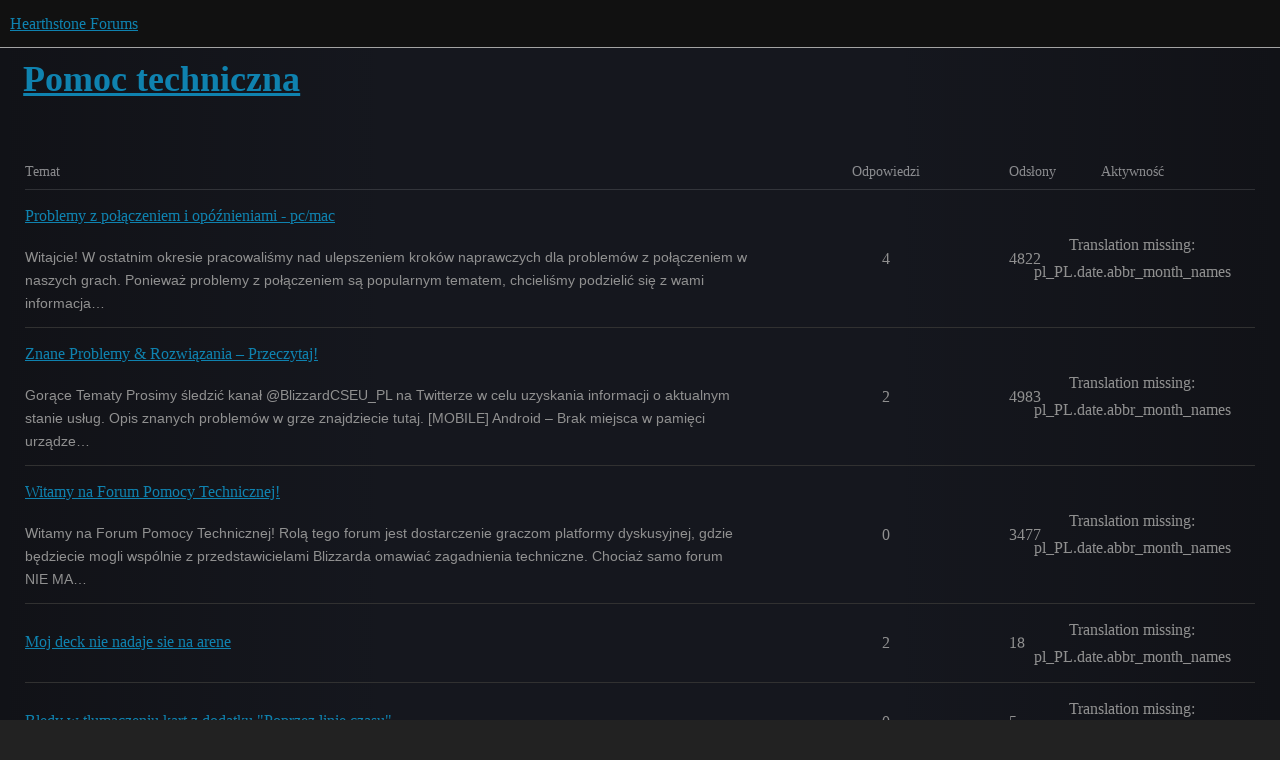

--- FILE ---
content_type: text/html; charset=utf-8
request_url: https://eu.forums.blizzard.com/pl/hearthstone/c/pomoc-techniczna/6
body_size: 6416
content:
<!DOCTYPE html>
<html lang="pl-PL">
  <head>
    <meta charset="utf-8">
    <title>Najnowsze tematy w Pomoc techniczna - Hearthstone Forums</title>
    <meta name="description" content="Zgłaszanie problemów technicznych, w tym z instalacją i aktualizowaniem Hearthstone, łączeniem się z grą oraz samoistnym wyłączaniem się gry.">
    <meta name="generator" content="Discourse 3.5.3 - https://github.com/discourse/discourse version 06240420f449ca21d11714eea0ba09125e0f0310">
<link rel="icon" type="image/png" href="https://d3sxbb35zs2526.cloudfront.net/optimized/1X/175236295c5726a634304d67735b68e85e9c9d1a_2_32x32.png">
<link rel="apple-touch-icon" type="image/png" href="https://d3sxbb35zs2526.cloudfront.net/optimized/1X/e5f07e1034c67382167251127d4a37c91c0b4ef3_2_180x180.png">
<meta name="theme-color" media="all" content="#111111">

<meta name="color-scheme" content="dark">

<meta name="viewport" content="width=device-width, initial-scale=1.0, minimum-scale=1.0, viewport-fit=cover">
<meta name="discourse-base-uri" content="/pl/hearthstone">
<link rel="canonical" href="https://eu.forums.blizzard.com/pl/hearthstone/c/pomoc-techniczna/6" />

<link rel="search" type="application/opensearchdescription+xml" href="https://eu.forums.blizzard.com/pl/hearthstone/opensearch.xml" title="Hearthstone Forums Search">

    <link href="https://d17jv3fuqh8khs.cloudfront.net/pl/hearthstone/stylesheets/color_definitions_blizzard_2_3_c4c5aaa781e406cba18512111411720e90f5e8cf.css?__ws=eu.forums.blizzard.com" media="all" rel="stylesheet" class="light-scheme" data-scheme-id="2"/>

<link href="https://d17jv3fuqh8khs.cloudfront.net/pl/hearthstone/stylesheets/common_b155287ff30b6ef9006e14ec84136efc4fa99285.css?__ws=eu.forums.blizzard.com" media="all" rel="stylesheet" data-target="common"  />

  <link href="https://d17jv3fuqh8khs.cloudfront.net/pl/hearthstone/stylesheets/desktop_b155287ff30b6ef9006e14ec84136efc4fa99285.css?__ws=eu.forums.blizzard.com" media="all" rel="stylesheet" data-target="desktop"  />



    <link href="https://d17jv3fuqh8khs.cloudfront.net/pl/hearthstone/stylesheets/checklist_b155287ff30b6ef9006e14ec84136efc4fa99285.css?__ws=eu.forums.blizzard.com" media="all" rel="stylesheet" data-target="checklist"  />
    <link href="https://d17jv3fuqh8khs.cloudfront.net/pl/hearthstone/stylesheets/discourse-akismet_b155287ff30b6ef9006e14ec84136efc4fa99285.css?__ws=eu.forums.blizzard.com" media="all" rel="stylesheet" data-target="discourse-akismet"  />
    <link href="https://d17jv3fuqh8khs.cloudfront.net/pl/hearthstone/stylesheets/discourse-assign_b155287ff30b6ef9006e14ec84136efc4fa99285.css?__ws=eu.forums.blizzard.com" media="all" rel="stylesheet" data-target="discourse-assign"  />
    <link href="https://d17jv3fuqh8khs.cloudfront.net/pl/hearthstone/stylesheets/discourse-characters-required_b155287ff30b6ef9006e14ec84136efc4fa99285.css?__ws=eu.forums.blizzard.com" media="all" rel="stylesheet" data-target="discourse-characters-required"  />
    <link href="https://d17jv3fuqh8khs.cloudfront.net/pl/hearthstone/stylesheets/discourse-details_b155287ff30b6ef9006e14ec84136efc4fa99285.css?__ws=eu.forums.blizzard.com" media="all" rel="stylesheet" data-target="discourse-details"  />
    <link href="https://d17jv3fuqh8khs.cloudfront.net/pl/hearthstone/stylesheets/discourse-group-tracker_b155287ff30b6ef9006e14ec84136efc4fa99285.css?__ws=eu.forums.blizzard.com" media="all" rel="stylesheet" data-target="discourse-group-tracker"  />
    <link href="https://d17jv3fuqh8khs.cloudfront.net/pl/hearthstone/stylesheets/discourse-lazy-videos_b155287ff30b6ef9006e14ec84136efc4fa99285.css?__ws=eu.forums.blizzard.com" media="all" rel="stylesheet" data-target="discourse-lazy-videos"  />
    <link href="https://d17jv3fuqh8khs.cloudfront.net/pl/hearthstone/stylesheets/discourse-local-dates_b155287ff30b6ef9006e14ec84136efc4fa99285.css?__ws=eu.forums.blizzard.com" media="all" rel="stylesheet" data-target="discourse-local-dates"  />
    <link href="https://d17jv3fuqh8khs.cloudfront.net/pl/hearthstone/stylesheets/discourse-presence_b155287ff30b6ef9006e14ec84136efc4fa99285.css?__ws=eu.forums.blizzard.com" media="all" rel="stylesheet" data-target="discourse-presence"  />
    <link href="https://d17jv3fuqh8khs.cloudfront.net/pl/hearthstone/stylesheets/discourse-sift_b155287ff30b6ef9006e14ec84136efc4fa99285.css?__ws=eu.forums.blizzard.com" media="all" rel="stylesheet" data-target="discourse-sift"  />
    <link href="https://d17jv3fuqh8khs.cloudfront.net/pl/hearthstone/stylesheets/discourse-solved_b155287ff30b6ef9006e14ec84136efc4fa99285.css?__ws=eu.forums.blizzard.com" media="all" rel="stylesheet" data-target="discourse-solved"  />
    <link href="https://d17jv3fuqh8khs.cloudfront.net/pl/hearthstone/stylesheets/discourse-templates_b155287ff30b6ef9006e14ec84136efc4fa99285.css?__ws=eu.forums.blizzard.com" media="all" rel="stylesheet" data-target="discourse-templates"  />
    <link href="https://d17jv3fuqh8khs.cloudfront.net/pl/hearthstone/stylesheets/discourse-tooltips_b155287ff30b6ef9006e14ec84136efc4fa99285.css?__ws=eu.forums.blizzard.com" media="all" rel="stylesheet" data-target="discourse-tooltips"  />
    <link href="https://d17jv3fuqh8khs.cloudfront.net/pl/hearthstone/stylesheets/discourse-topic-voting_b155287ff30b6ef9006e14ec84136efc4fa99285.css?__ws=eu.forums.blizzard.com" media="all" rel="stylesheet" data-target="discourse-topic-voting"  />
    <link href="https://d17jv3fuqh8khs.cloudfront.net/pl/hearthstone/stylesheets/discourse-user-notes_b155287ff30b6ef9006e14ec84136efc4fa99285.css?__ws=eu.forums.blizzard.com" media="all" rel="stylesheet" data-target="discourse-user-notes"  />
    <link href="https://d17jv3fuqh8khs.cloudfront.net/pl/hearthstone/stylesheets/footnote_b155287ff30b6ef9006e14ec84136efc4fa99285.css?__ws=eu.forums.blizzard.com" media="all" rel="stylesheet" data-target="footnote"  />
    <link href="https://d17jv3fuqh8khs.cloudfront.net/pl/hearthstone/stylesheets/hosted-site_b155287ff30b6ef9006e14ec84136efc4fa99285.css?__ws=eu.forums.blizzard.com" media="all" rel="stylesheet" data-target="hosted-site"  />
    <link href="https://d17jv3fuqh8khs.cloudfront.net/pl/hearthstone/stylesheets/poll_b155287ff30b6ef9006e14ec84136efc4fa99285.css?__ws=eu.forums.blizzard.com" media="all" rel="stylesheet" data-target="poll"  />
    <link href="https://d17jv3fuqh8khs.cloudfront.net/pl/hearthstone/stylesheets/spoiler-alert_b155287ff30b6ef9006e14ec84136efc4fa99285.css?__ws=eu.forums.blizzard.com" media="all" rel="stylesheet" data-target="spoiler-alert"  />
    <link href="https://d17jv3fuqh8khs.cloudfront.net/pl/hearthstone/stylesheets/discourse-topic-voting_desktop_b155287ff30b6ef9006e14ec84136efc4fa99285.css?__ws=eu.forums.blizzard.com" media="all" rel="stylesheet" data-target="discourse-topic-voting_desktop"  />
    <link href="https://d17jv3fuqh8khs.cloudfront.net/pl/hearthstone/stylesheets/poll_desktop_b155287ff30b6ef9006e14ec84136efc4fa99285.css?__ws=eu.forums.blizzard.com" media="all" rel="stylesheet" data-target="poll_desktop"  />

  <link href="https://d17jv3fuqh8khs.cloudfront.net/pl/hearthstone/stylesheets/common_theme_3_1c5472474e112a032be9fab170ba2b3ffcc44d27.css?__ws=eu.forums.blizzard.com" media="all" rel="stylesheet" data-target="common_theme" data-theme-id="3" data-theme-name="blizzard"/>
    <link href="https://d17jv3fuqh8khs.cloudfront.net/pl/hearthstone/stylesheets/desktop_theme_3_1c4b07591bf3042861d166435a6e6ec9eacf43b8.css?__ws=eu.forums.blizzard.com" media="all" rel="stylesheet" data-target="desktop_theme" data-theme-id="3" data-theme-name="blizzard"/>

    
    
        <link rel="next" href="/pl/hearthstone/c/pomoc-techniczna/6?page=1">
    <link rel="alternate" type="application/rss+xml" title="Najnowsze wpisy" href="https://eu.forums.blizzard.com/pl/hearthstone/posts.rss" />
    <link rel="alternate" type="application/rss+xml" title="Najnowsze tematy" href="https://eu.forums.blizzard.com/pl/hearthstone/latest.rss" />
    <link rel="alternate nofollow" type="application/rss+xml" title="Kanał RSS tematów z kategorii &#39;Pomoc techniczna&#39;" href="https://eu.forums.blizzard.com/pl/hearthstone/c/pomoc-techniczna/6.rss" />
    <meta property="og:site_name" content="Hearthstone Forums" />
<meta property="og:type" content="website" />
<meta name="twitter:card" content="summary" />
<meta name="twitter:image" content="https://assets-heartheupl-blz-prod-eu.s3.dualstack.eu-west-1.amazonaws.com/original/1X/55df1afe775ceb3fca1aa7e8a75e29e9771136f3.png" />
<meta property="og:image" content="https://assets-heartheupl-blz-prod-eu.s3.dualstack.eu-west-1.amazonaws.com/original/1X/55df1afe775ceb3fca1aa7e8a75e29e9771136f3.png" />
<meta property="og:url" content="https://eu.forums.blizzard.com/pl/hearthstone/c/pomoc-techniczna/6" />
<meta name="twitter:url" content="https://eu.forums.blizzard.com/pl/hearthstone/c/pomoc-techniczna/6" />
<meta property="og:title" content="Pomoc techniczna" />
<meta name="twitter:title" content="Pomoc techniczna" />
<meta property="og:description" content="Zgłaszanie problemów technicznych, w tym z instalacją i aktualizowaniem Hearthstone, łączeniem się z grą oraz samoistnym wyłączaniem się gry." />
<meta name="twitter:description" content="Zgłaszanie problemów technicznych, w tym z instalacją i aktualizowaniem Hearthstone, łączeniem się z grą oraz samoistnym wyłączaniem się gry." />

    
  </head>
  <body class="crawler ">
    
    <header>
  <a href="/pl/hearthstone/">Hearthstone Forums</a>
</header>

    <div id="main-outlet" class="wrap" role="main">
      



  <h1>

    <a itemprop="item" href="/pl/hearthstone/c/pomoc-techniczna/6">
      <span itemprop='name'>Pomoc techniczna</span>
</a>  </h1>
  <br/>


<div class="topic-list-container" itemscope itemtype='http://schema.org/ItemList'>
  <meta itemprop='itemListOrder' content='http://schema.org/ItemListOrderDescending'>

  <table class='topic-list'>

    <thead>
      <tr>
        <th>Temat</th>
        <th></th>
        <th class="replies">Odpowiedzi</th>
        <th class="views">Odsłony</th>
        <th>Aktywność</th>
      </tr>
    </thead>

    <tbody>
        <tr class="topic-list-item">
          <td class="main-link" itemprop='itemListElement' itemscope itemtype='http://schema.org/ListItem'>
            <meta itemprop='position' content='1'>
            <span class="link-top-line">
              <a itemprop='url' href='https://eu.forums.blizzard.com/pl/hearthstone/t/problemy-z-po%C5%82%C4%85czeniem-i-op%C3%B3%C5%BAnieniami-pcmac/19' class='title raw-link raw-topic-link'>Problemy z połączeniem i opóźnieniami - pc/mac</a>
            </span>
            <div class="link-bottom-line">
                <div class="discourse-tags">
                </div>
            </div>
              <p class='excerpt'>
                Witajcie! 
W ostatnim okresie pracowaliśmy nad ulepszeniem kroków naprawczych dla problemów z połączeniem w naszych grach. Ponieważ problemy z połączeniem są popularnym tematem, chcieliśmy podzielić się z wami informacja&hellip;
              </p>
          </td>
          <td class='posters'>
              <a rel='nofollow' href="https://eu.forums.blizzard.com/pl/hearthstone/u/Hagut" class="latest single">
                <img width="25" height="25" src="https://images.blz-contentstack.com/v3/assets/blte85736493d5417c5/blt8328171b32b4dbcc/611bff298ae2653b28a71f5c/GZ4ZVS89ZAUK1482521004898.jpeg" class="avatar" title='Hagut – Autor pierwszego wpisu,Autor najnowszego wpisu' aria-label='Hagut – Autor pierwszego wpisu,Autor najnowszego wpisu'>
              </a>
          </td>
          <td class="replies">
            <span class='posts' title='wpisy'>4</span>
          </td>
          <td class="views">
            <span class='views' title='odsłony/odsłon'>4822</span>
          </td>
          <td>
            Translation missing: pl_PL.date.abbr_month_names
          </td>
        </tr>
        <tr class="topic-list-item">
          <td class="main-link" itemprop='itemListElement' itemscope itemtype='http://schema.org/ListItem'>
            <meta itemprop='position' content='2'>
            <span class="link-top-line">
              <a itemprop='url' href='https://eu.forums.blizzard.com/pl/hearthstone/t/znane-problemy-rozwi%C4%85zania-%E2%80%93-przeczytaj/18' class='title raw-link raw-topic-link'>Znane Problemy &amp; Rozwiązania – Przeczytaj!</a>
            </span>
            <div class="link-bottom-line">
                <div class="discourse-tags">
                </div>
            </div>
              <p class='excerpt'>
                Gorące Tematy 
Prosimy śledzić kanał @BlizzardCSEU_PL na Twitterze w celu uzyskania informacji o aktualnym stanie usług. Opis znanych problemów w grze znajdziecie tutaj. 
[MOBILE] Android – Brak miejsca w pamięci urządze&hellip;
              </p>
          </td>
          <td class='posters'>
              <a rel='nofollow' href="https://eu.forums.blizzard.com/pl/hearthstone/u/Hagut" class="latest single">
                <img width="25" height="25" src="https://images.blz-contentstack.com/v3/assets/blte85736493d5417c5/blt8328171b32b4dbcc/611bff298ae2653b28a71f5c/GZ4ZVS89ZAUK1482521004898.jpeg" class="avatar" title='Hagut – Autor pierwszego wpisu,Autor najnowszego wpisu' aria-label='Hagut – Autor pierwszego wpisu,Autor najnowszego wpisu'>
              </a>
          </td>
          <td class="replies">
            <span class='posts' title='wpisy'>2</span>
          </td>
          <td class="views">
            <span class='views' title='odsłony/odsłon'>4983</span>
          </td>
          <td>
            Translation missing: pl_PL.date.abbr_month_names
          </td>
        </tr>
        <tr class="topic-list-item">
          <td class="main-link" itemprop='itemListElement' itemscope itemtype='http://schema.org/ListItem'>
            <meta itemprop='position' content='3'>
            <span class="link-top-line">
              <a itemprop='url' href='https://eu.forums.blizzard.com/pl/hearthstone/t/witamy-na-forum-pomocy-technicznej/17' class='title raw-link raw-topic-link'>Witamy na Forum Pomocy Technicznej!</a>
            </span>
            <div class="link-bottom-line">
                <div class="discourse-tags">
                </div>
            </div>
              <p class='excerpt'>
                Witamy na Forum Pomocy Technicznej! Rolą tego forum jest dostarczenie graczom platformy dyskusyjnej, gdzie będziecie mogli wspólnie z przedstawicielami Blizzarda omawiać zagadnienia techniczne. 
Chociaż samo forum NIE MA&hellip;
              </p>
          </td>
          <td class='posters'>
              <a rel='nofollow' href="https://eu.forums.blizzard.com/pl/hearthstone/u/Hagut" class="latest single">
                <img width="25" height="25" src="https://images.blz-contentstack.com/v3/assets/blte85736493d5417c5/blt8328171b32b4dbcc/611bff298ae2653b28a71f5c/GZ4ZVS89ZAUK1482521004898.jpeg" class="avatar" title='Hagut – Autor pierwszego wpisu,Autor najnowszego wpisu' aria-label='Hagut – Autor pierwszego wpisu,Autor najnowszego wpisu'>
              </a>
          </td>
          <td class="replies">
            <span class='posts' title='wpisy'>0</span>
          </td>
          <td class="views">
            <span class='views' title='odsłony/odsłon'>3477</span>
          </td>
          <td>
            Translation missing: pl_PL.date.abbr_month_names
          </td>
        </tr>
        <tr class="topic-list-item">
          <td class="main-link" itemprop='itemListElement' itemscope itemtype='http://schema.org/ListItem'>
            <meta itemprop='position' content='4'>
            <span class="link-top-line">
              <a itemprop='url' href='https://eu.forums.blizzard.com/pl/hearthstone/t/moj-deck-nie-nadaje-sie-na-arene/4303' class='title raw-link raw-topic-link'>Moj deck nie nadaje sie na arene</a>
            </span>
            <div class="link-bottom-line">
                <div class="discourse-tags">
                </div>
            </div>
          </td>
          <td class='posters'>
              <a rel='nofollow' href="https://eu.forums.blizzard.com/pl/hearthstone/u/hirek10-2917" class="">
                <img width="25" height="25" src="/pl/hearthstone/plugins/discourse-blizzard-plugin/images/avatars/hearthstone/default.png" class="avatar" title='hirek10-2917 – Autor pierwszego wpisu' aria-label='hirek10-2917 – Autor pierwszego wpisu'>
              </a>
              <a rel='nofollow' href="https://eu.forums.blizzard.com/pl/hearthstone/u/Szen-21978" class="latest">
                <img width="25" height="25" src="/pl/hearthstone/plugins/discourse-blizzard-plugin/images/avatars/hearthstone/default.png" class="avatar" title='Szen-21978 – Autor najnowszego wpisu' aria-label='Szen-21978 – Autor najnowszego wpisu'>
              </a>
          </td>
          <td class="replies">
            <span class='posts' title='wpisy'>2</span>
          </td>
          <td class="views">
            <span class='views' title='odsłony/odsłon'>18</span>
          </td>
          <td>
            Translation missing: pl_PL.date.abbr_month_names
          </td>
        </tr>
        <tr class="topic-list-item">
          <td class="main-link" itemprop='itemListElement' itemscope itemtype='http://schema.org/ListItem'>
            <meta itemprop='position' content='5'>
            <span class="link-top-line">
              <a itemprop='url' href='https://eu.forums.blizzard.com/pl/hearthstone/t/b%C5%82%C4%99dy-w-t%C5%82umaczeniu-kart-z-dodatku-poprzez-linie-czasu/4302' class='title raw-link raw-topic-link'>Błędy w tłumaczeniu kart z dodatku &quot;Poprzez linie czasu&quot;</a>
            </span>
            <div class="link-bottom-line">
                <div class="discourse-tags">
                </div>
            </div>
          </td>
          <td class='posters'>
              <a rel='nofollow' href="https://eu.forums.blizzard.com/pl/hearthstone/u/BigBison-21440" class="latest single">
                <img width="25" height="25" src="/pl/hearthstone/plugins/discourse-blizzard-plugin/images/avatars/hearthstone/default.png" class="avatar" title='BigBison-21440 – Autor pierwszego wpisu,Autor najnowszego wpisu' aria-label='BigBison-21440 – Autor pierwszego wpisu,Autor najnowszego wpisu'>
              </a>
          </td>
          <td class="replies">
            <span class='posts' title='wpisy'>0</span>
          </td>
          <td class="views">
            <span class='views' title='odsłony/odsłon'>5</span>
          </td>
          <td>
            Translation missing: pl_PL.date.abbr_month_names
          </td>
        </tr>
        <tr class="topic-list-item">
          <td class="main-link" itemprop='itemListElement' itemscope itemtype='http://schema.org/ListItem'>
            <meta itemprop='position' content='6'>
            <span class="link-top-line">
              <a itemprop='url' href='https://eu.forums.blizzard.com/pl/hearthstone/t/wersja-mobilna-problem-z-zalogowaniem/4294' class='title raw-link raw-topic-link'>Wersja mobilna -problem z zalogowaniem</a>
            </span>
            <div class="link-bottom-line">
                <div class="discourse-tags">
                </div>
            </div>
          </td>
          <td class='posters'>
              <a rel='nofollow' href="https://eu.forums.blizzard.com/pl/hearthstone/u/marat8-21146" class="">
                <img width="25" height="25" src="/pl/hearthstone/plugins/discourse-blizzard-plugin/images/avatars/hearthstone/default.png" class="avatar" title='marat8-21146 – Autor pierwszego wpisu' aria-label='marat8-21146 – Autor pierwszego wpisu'>
              </a>
              <a rel='nofollow' href="https://eu.forums.blizzard.com/pl/hearthstone/u/SweetSensi-2597" class="latest">
                <img width="25" height="25" src="/pl/hearthstone/plugins/discourse-blizzard-plugin/images/avatars/hearthstone/default.png" class="avatar" title='SweetSensi-2597 – Autor najnowszego wpisu' aria-label='SweetSensi-2597 – Autor najnowszego wpisu'>
              </a>
          </td>
          <td class="replies">
            <span class='posts' title='wpisy'>1</span>
          </td>
          <td class="views">
            <span class='views' title='odsłony/odsłon'>14</span>
          </td>
          <td>
            Translation missing: pl_PL.date.abbr_month_names
          </td>
        </tr>
        <tr class="topic-list-item">
          <td class="main-link" itemprop='itemListElement' itemscope itemtype='http://schema.org/ListItem'>
            <meta itemprop='position' content='7'>
            <span class="link-top-line">
              <a itemprop='url' href='https://eu.forums.blizzard.com/pl/hearthstone/t/b%C5%82%C4%85d-nie-mo%C5%BCna-rozegrac-partii/4284' class='title raw-link raw-topic-link'>Błąd, nie można rozegrac partii</a>
            </span>
            <div class="link-bottom-line">
                <div class="discourse-tags">
                </div>
            </div>
          </td>
          <td class='posters'>
              <a rel='nofollow' href="https://eu.forums.blizzard.com/pl/hearthstone/u/Pablito-21714" class="latest single">
                <img width="25" height="25" src="https://images.blz-contentstack.com/v3/assets/blte85736493d5417c5/blt974285a3e85ff567/611bff508ae2653b28a71f6c/WIXNQI6BJB7W1482521010041.jpeg" class="avatar" title='Pablito-21714 – Autor pierwszego wpisu,Autor najnowszego wpisu' aria-label='Pablito-21714 – Autor pierwszego wpisu,Autor najnowszego wpisu'>
              </a>
          </td>
          <td class="replies">
            <span class='posts' title='wpisy'>0</span>
          </td>
          <td class="views">
            <span class='views' title='odsłony/odsłon'>14</span>
          </td>
          <td>
            Translation missing: pl_PL.date.abbr_month_names
          </td>
        </tr>
        <tr class="topic-list-item">
          <td class="main-link" itemprop='itemListElement' itemscope itemtype='http://schema.org/ListItem'>
            <meta itemprop='position' content='8'>
            <span class="link-top-line">
              <a itemprop='url' href='https://eu.forums.blizzard.com/pl/hearthstone/t/medivh-u%C5%9Bwi%C4%99cony-crash-poprzez-linie-czasu/4279' class='title raw-link raw-topic-link'>Medivh Uświęcony - crash / Poprzez Linie czasu</a>
            </span>
            <div class="link-bottom-line">
                <div class="discourse-tags">
                </div>
            </div>
          </td>
          <td class='posters'>
              <a rel='nofollow' href="https://eu.forums.blizzard.com/pl/hearthstone/u/MAGN-2270" class="latest single">
                <img width="25" height="25" src="/pl/hearthstone/plugins/discourse-blizzard-plugin/images/avatars/hearthstone/default.png" class="avatar" title='MAGN-2270 – Autor pierwszego wpisu,Autor najnowszego wpisu' aria-label='MAGN-2270 – Autor pierwszego wpisu,Autor najnowszego wpisu'>
              </a>
          </td>
          <td class="replies">
            <span class='posts' title='wpisy'>0</span>
          </td>
          <td class="views">
            <span class='views' title='odsłony/odsłon'>10</span>
          </td>
          <td>
            Translation missing: pl_PL.date.abbr_month_names
          </td>
        </tr>
        <tr class="topic-list-item">
          <td class="main-link" itemprop='itemListElement' itemscope itemtype='http://schema.org/ListItem'>
            <meta itemprop='position' content='9'>
            <span class="link-top-line">
              <a itemprop='url' href='https://eu.forums.blizzard.com/pl/hearthstone/t/nie-mog%C4%99-do%C5%82%C4%85czy%C4%87-do-brawl/4276' class='title raw-link raw-topic-link'>Nie mogę dołączyć do brawl</a>
            </span>
            <div class="link-bottom-line">
                <div class="discourse-tags">
                </div>
            </div>
          </td>
          <td class='posters'>
              <a rel='nofollow' href="https://eu.forums.blizzard.com/pl/hearthstone/u/Moglo-2542" class="latest single">
                <img width="25" height="25" src="/pl/hearthstone/plugins/discourse-blizzard-plugin/images/avatars/hearthstone/default.png" class="avatar" title='Moglo-2542 – Autor pierwszego wpisu,Autor najnowszego wpisu' aria-label='Moglo-2542 – Autor pierwszego wpisu,Autor najnowszego wpisu'>
              </a>
          </td>
          <td class="replies">
            <span class='posts' title='wpisy'>0</span>
          </td>
          <td class="views">
            <span class='views' title='odsłony/odsłon'>20</span>
          </td>
          <td>
            Translation missing: pl_PL.date.abbr_month_names
          </td>
        </tr>
        <tr class="topic-list-item">
          <td class="main-link" itemprop='itemListElement' itemscope itemtype='http://schema.org/ListItem'>
            <meta itemprop='position' content='10'>
            <span class="link-top-line">
              <a itemprop='url' href='https://eu.forums.blizzard.com/pl/hearthstone/t/arena-brak-mo%C5%BCliwo%C5%9Bci-rozegrania-gry/4124' class='title raw-link raw-topic-link'>Arena brak możliwości rozegrania gry</a>
            </span>
            <div class="link-bottom-line">
                <div class="discourse-tags">
                </div>
            </div>
          </td>
          <td class='posters'>
              <a rel='nofollow' href="https://eu.forums.blizzard.com/pl/hearthstone/u/Baggins-2147" class="">
                <img width="25" height="25" src="/pl/hearthstone/plugins/discourse-blizzard-plugin/images/avatars/hearthstone/default.png" class="avatar" title='Baggins-2147 – Autor pierwszego wpisu' aria-label='Baggins-2147 – Autor pierwszego wpisu'>
              </a>
              <a rel='nofollow' href="https://eu.forums.blizzard.com/pl/hearthstone/u/Emsiak-2415" class="">
                <img width="25" height="25" src="/pl/hearthstone/plugins/discourse-blizzard-plugin/images/avatars/hearthstone/default.png" class="avatar" title='Emsiak-2415 – Aktywny uczestnik' aria-label='Emsiak-2415 – Aktywny uczestnik'>
              </a>
              <a rel='nofollow' href="https://eu.forums.blizzard.com/pl/hearthstone/u/MRooWA-2366" class="latest">
                <img width="25" height="25" src="/pl/hearthstone/plugins/discourse-blizzard-plugin/images/avatars/hearthstone/default.png" class="avatar" title='MRooWA-2366 – Autor najnowszego wpisu' aria-label='MRooWA-2366 – Autor najnowszego wpisu'>
              </a>
          </td>
          <td class="replies">
            <span class='posts' title='wpisy'>2</span>
          </td>
          <td class="views">
            <span class='views' title='odsłony/odsłon'>34</span>
          </td>
          <td>
            Translation missing: pl_PL.date.abbr_month_names
          </td>
        </tr>
        <tr class="topic-list-item">
          <td class="main-link" itemprop='itemListElement' itemscope itemtype='http://schema.org/ListItem'>
            <meta itemprop='position' content='11'>
            <span class="link-top-line">
              <a itemprop='url' href='https://eu.forums.blizzard.com/pl/hearthstone/t/karczemna-arena-b%C5%82%C4%85d-nagrody/4273' class='title raw-link raw-topic-link'>Karczemna arena błąd nagrody</a>
            </span>
            <div class="link-bottom-line">
                <div class="discourse-tags">
                </div>
            </div>
          </td>
          <td class='posters'>
              <a rel='nofollow' href="https://eu.forums.blizzard.com/pl/hearthstone/u/Pablito-21714" class="">
                <img width="25" height="25" src="https://images.blz-contentstack.com/v3/assets/blte85736493d5417c5/blt974285a3e85ff567/611bff508ae2653b28a71f6c/WIXNQI6BJB7W1482521010041.jpeg" class="avatar" title='Pablito-21714 – Autor pierwszego wpisu' aria-label='Pablito-21714 – Autor pierwszego wpisu'>
              </a>
              <a rel='nofollow' href="https://eu.forums.blizzard.com/pl/hearthstone/u/SzamanDusz-2708" class="">
                <img width="25" height="25" src="/pl/hearthstone/plugins/discourse-blizzard-plugin/images/avatars/hearthstone/default.png" class="avatar" title='SzamanDusz-2708 – Aktywny uczestnik' aria-label='SzamanDusz-2708 – Aktywny uczestnik'>
              </a>
              <a rel='nofollow' href="https://eu.forums.blizzard.com/pl/hearthstone/u/Ochódzki-21709" class="latest">
                <img width="25" height="25" src="/pl/hearthstone/plugins/discourse-blizzard-plugin/images/avatars/hearthstone/default.png" class="avatar" title='Ochódzki-21709 – Autor najnowszego wpisu' aria-label='Ochódzki-21709 – Autor najnowszego wpisu'>
              </a>
          </td>
          <td class="replies">
            <span class='posts' title='wpisy'>3</span>
          </td>
          <td class="views">
            <span class='views' title='odsłony/odsłon'>27</span>
          </td>
          <td>
            Translation missing: pl_PL.date.abbr_month_names
          </td>
        </tr>
        <tr class="topic-list-item">
          <td class="main-link" itemprop='itemListElement' itemscope itemtype='http://schema.org/ListItem'>
            <meta itemprop='position' content='12'>
            <span class="link-top-line">
              <a itemprop='url' href='https://eu.forums.blizzard.com/pl/hearthstone/t/problem-z-interakcj%C4%85-kart-czarnoksi%C4%99%C5%BCnika-czogal-oraz-demoniczne-nasiono/4269' class='title raw-link raw-topic-link'>Problem z interakcją kart Czarnoksiężnika &quot;Czo&#39;gal&quot; oraz &quot;Demoniczne nasiono&quot;</a>
            </span>
            <div class="link-bottom-line">
                <div class="discourse-tags">
                </div>
            </div>
          </td>
          <td class='posters'>
              <a rel='nofollow' href="https://eu.forums.blizzard.com/pl/hearthstone/u/Hazel-21410" class="latest single">
                <img width="25" height="25" src="https://images.blz-contentstack.com/v3/assets/blte85736493d5417c5/bltf74f7f58685374a0/611bff45c203863c736d8345/QW12V04Y6JGX1491503986638.jpeg" class="avatar" title='Hazel-21410 – Autor pierwszego wpisu,Autor najnowszego wpisu' aria-label='Hazel-21410 – Autor pierwszego wpisu,Autor najnowszego wpisu'>
              </a>
          </td>
          <td class="replies">
            <span class='posts' title='wpisy'>0</span>
          </td>
          <td class="views">
            <span class='views' title='odsłony/odsłon'>5</span>
          </td>
          <td>
            Translation missing: pl_PL.date.abbr_month_names
          </td>
        </tr>
        <tr class="topic-list-item">
          <td class="main-link" itemprop='itemListElement' itemscope itemtype='http://schema.org/ListItem'>
            <meta itemprop='position' content='13'>
            <span class="link-top-line">
              <a itemprop='url' href='https://eu.forums.blizzard.com/pl/hearthstone/t/brak-wszystkich-nagr%C3%B3d-za-uko%C5%84czenie-%C5%9Bcie%C5%BCki-nagr%C3%B3d/4262' class='title raw-link raw-topic-link'>Brak wszystkich nagród za ukończenie ścieżki nagród</a>
            </span>
            <div class="link-bottom-line">
                <div class="discourse-tags">
                </div>
            </div>
          </td>
          <td class='posters'>
              <a rel='nofollow' href="https://eu.forums.blizzard.com/pl/hearthstone/u/Raved-2930" class="latest single">
                <img width="25" height="25" src="/pl/hearthstone/plugins/discourse-blizzard-plugin/images/avatars/hearthstone/default.png" class="avatar" title='Raved-2930 – Autor pierwszego wpisu,Autor najnowszego wpisu' aria-label='Raved-2930 – Autor pierwszego wpisu,Autor najnowszego wpisu'>
              </a>
          </td>
          <td class="replies">
            <span class='posts' title='wpisy'>0</span>
          </td>
          <td class="views">
            <span class='views' title='odsłony/odsłon'>11</span>
          </td>
          <td>
            Translation missing: pl_PL.date.abbr_month_names
          </td>
        </tr>
        <tr class="topic-list-item">
          <td class="main-link" itemprop='itemListElement' itemscope itemtype='http://schema.org/ListItem'>
            <meta itemprop='position' content='14'>
            <span class="link-top-line">
              <a itemprop='url' href='https://eu.forums.blizzard.com/pl/hearthstone/t/problem-z-wyborem-darmowej-talii/4261' class='title raw-link raw-topic-link'>Problem z wyborem darmowej talii</a>
            </span>
            <div class="link-bottom-line">
                <div class="discourse-tags">
                </div>
            </div>
          </td>
          <td class='posters'>
              <a rel='nofollow' href="https://eu.forums.blizzard.com/pl/hearthstone/u/Bonu-2560" class="">
                <img width="25" height="25" src="/pl/hearthstone/plugins/discourse-blizzard-plugin/images/avatars/hearthstone/default.png" class="avatar" title='Bonu-2560 – Autor pierwszego wpisu' aria-label='Bonu-2560 – Autor pierwszego wpisu'>
              </a>
              <a rel='nofollow' href="https://eu.forums.blizzard.com/pl/hearthstone/u/Barkam-21265" class="latest">
                <img width="25" height="25" src="/pl/hearthstone/plugins/discourse-blizzard-plugin/images/avatars/hearthstone/default.png" class="avatar" title='Barkam-21265 – Autor najnowszego wpisu' aria-label='Barkam-21265 – Autor najnowszego wpisu'>
              </a>
          </td>
          <td class="replies">
            <span class='posts' title='wpisy'>1</span>
          </td>
          <td class="views">
            <span class='views' title='odsłony/odsłon'>45</span>
          </td>
          <td>
            Translation missing: pl_PL.date.abbr_month_names
          </td>
        </tr>
        <tr class="topic-list-item">
          <td class="main-link" itemprop='itemListElement' itemscope itemtype='http://schema.org/ListItem'>
            <meta itemprop='position' content='15'>
            <span class="link-top-line">
              <a itemprop='url' href='https://eu.forums.blizzard.com/pl/hearthstone/t/desynchro-ustawka/4260' class='title raw-link raw-topic-link'>Desynchro? Ustawka</a>
            </span>
            <div class="link-bottom-line">
                <div class="discourse-tags">
                </div>
            </div>
          </td>
          <td class='posters'>
              <a rel='nofollow' href="https://eu.forums.blizzard.com/pl/hearthstone/u/glondom123-2300" class="latest single">
                <img width="25" height="25" src="/pl/hearthstone/plugins/discourse-blizzard-plugin/images/avatars/hearthstone/default.png" class="avatar" title='glondom123-2300 – Autor pierwszego wpisu,Autor najnowszego wpisu' aria-label='glondom123-2300 – Autor pierwszego wpisu,Autor najnowszego wpisu'>
              </a>
          </td>
          <td class="replies">
            <span class='posts' title='wpisy'>0</span>
          </td>
          <td class="views">
            <span class='views' title='odsłony/odsłon'>15</span>
          </td>
          <td>
            Translation missing: pl_PL.date.abbr_month_names
          </td>
        </tr>
        <tr class="topic-list-item">
          <td class="main-link" itemprop='itemListElement' itemscope itemtype='http://schema.org/ListItem'>
            <meta itemprop='position' content='16'>
            <span class="link-top-line">
              <a itemprop='url' href='https://eu.forums.blizzard.com/pl/hearthstone/t/problem-z-rozpocz%C4%99ciem-gry-najemnicy/4259' class='title raw-link raw-topic-link'>Problem z rozpoczęciem gry Najemnicy</a>
            </span>
            <div class="link-bottom-line">
                <div class="discourse-tags">
                </div>
            </div>
          </td>
          <td class='posters'>
              <a rel='nofollow' href="https://eu.forums.blizzard.com/pl/hearthstone/u/GrzechLI-2772" class="latest single">
                <img width="25" height="25" src="/pl/hearthstone/plugins/discourse-blizzard-plugin/images/avatars/hearthstone/default.png" class="avatar" title='GrzechLI-2772 – Autor pierwszego wpisu,Autor najnowszego wpisu' aria-label='GrzechLI-2772 – Autor pierwszego wpisu,Autor najnowszego wpisu'>
              </a>
          </td>
          <td class="replies">
            <span class='posts' title='wpisy'>0</span>
          </td>
          <td class="views">
            <span class='views' title='odsłony/odsłon'>9</span>
          </td>
          <td>
            Translation missing: pl_PL.date.abbr_month_names
          </td>
        </tr>
        <tr class="topic-list-item">
          <td class="main-link" itemprop='itemListElement' itemscope itemtype='http://schema.org/ListItem'>
            <meta itemprop='position' content='17'>
            <span class="link-top-line">
              <a itemprop='url' href='https://eu.forums.blizzard.com/pl/hearthstone/t/bilety-arena-usuniecia-karty-z-rozgrywki-i-blok-gry/4258' class='title raw-link raw-topic-link'>Bilety arena - usuniecia karty z rozgrywki i blok gry</a>
            </span>
            <div class="link-bottom-line">
                <div class="discourse-tags">
                </div>
            </div>
          </td>
          <td class='posters'>
              <a rel='nofollow' href="https://eu.forums.blizzard.com/pl/hearthstone/u/ksiedzu-2700" class="">
                <img width="25" height="25" src="/pl/hearthstone/plugins/discourse-blizzard-plugin/images/avatars/hearthstone/default.png" class="avatar" title='ksiedzu-2700 – Autor pierwszego wpisu' aria-label='ksiedzu-2700 – Autor pierwszego wpisu'>
              </a>
              <a rel='nofollow' href="https://eu.forums.blizzard.com/pl/hearthstone/u/Mazur-2529" class="latest">
                <img width="25" height="25" src="https://bnetcmsus-a.akamaihd.net/cms/user_avatar/ro/RO8EDP0UHTRL1491500127857.jpeg" class="avatar" title='Mazur-2529 – Autor najnowszego wpisu' aria-label='Mazur-2529 – Autor najnowszego wpisu'>
              </a>
          </td>
          <td class="replies">
            <span class='posts' title='wpisy'>1</span>
          </td>
          <td class="views">
            <span class='views' title='odsłony/odsłon'>9</span>
          </td>
          <td>
            Translation missing: pl_PL.date.abbr_month_names
          </td>
        </tr>
        <tr class="topic-list-item">
          <td class="main-link" itemprop='itemListElement' itemscope itemtype='http://schema.org/ListItem'>
            <meta itemprop='position' content='18'>
            <span class="link-top-line">
              <a itemprop='url' href='https://eu.forums.blizzard.com/pl/hearthstone/t/loatheb-hs-is-a-big-scam/4249' class='title raw-link raw-topic-link'>Loatheb? Hs is a big SCAM</a>
            </span>
            <div class="link-bottom-line">
                <div class="discourse-tags">
                </div>
            </div>
          </td>
          <td class='posters'>
              <a rel='nofollow' href="https://eu.forums.blizzard.com/pl/hearthstone/u/Faceroller-2431" class="latest single">
                <img width="25" height="25" src="/pl/hearthstone/plugins/discourse-blizzard-plugin/images/avatars/hearthstone/default.png" class="avatar" title='Faceroller-2431 – Autor pierwszego wpisu,Autor najnowszego wpisu' aria-label='Faceroller-2431 – Autor pierwszego wpisu,Autor najnowszego wpisu'>
              </a>
          </td>
          <td class="replies">
            <span class='posts' title='wpisy'>0</span>
          </td>
          <td class="views">
            <span class='views' title='odsłony/odsłon'>13</span>
          </td>
          <td>
            Translation missing: pl_PL.date.abbr_month_names
          </td>
        </tr>
        <tr class="topic-list-item">
          <td class="main-link" itemprop='itemListElement' itemscope itemtype='http://schema.org/ListItem'>
            <meta itemprop='position' content='19'>
            <span class="link-top-line">
              <a itemprop='url' href='https://eu.forums.blizzard.com/pl/hearthstone/t/powa%C5%BCny-problem-z-warcraft-iii/4244' class='title raw-link raw-topic-link'>Poważny problem z Warcraft III</a>
            </span>
            <div class="link-bottom-line">
                <div class="discourse-tags">
                </div>
            </div>
          </td>
          <td class='posters'>
              <a rel='nofollow' href="https://eu.forums.blizzard.com/pl/hearthstone/u/HateLoss-2519" class="latest single">
                <img width="25" height="25" src="/pl/hearthstone/plugins/discourse-blizzard-plugin/images/avatars/hearthstone/default.png" class="avatar" title='HateLoss-2519 – Autor pierwszego wpisu,Autor najnowszego wpisu' aria-label='HateLoss-2519 – Autor pierwszego wpisu,Autor najnowszego wpisu'>
              </a>
          </td>
          <td class="replies">
            <span class='posts' title='wpisy'>0</span>
          </td>
          <td class="views">
            <span class='views' title='odsłony/odsłon'>11</span>
          </td>
          <td>
            Translation missing: pl_PL.date.abbr_month_names
          </td>
        </tr>
        <tr class="topic-list-item">
          <td class="main-link" itemprop='itemListElement' itemscope itemtype='http://schema.org/ListItem'>
            <meta itemprop='position' content='20'>
            <span class="link-top-line">
              <a itemprop='url' href='https://eu.forums.blizzard.com/pl/hearthstone/t/nie-mog%C4%99-si%C4%99-zalogowa%C4%87/4228' class='title raw-link raw-topic-link'>Nie mogę się zalogować</a>
            </span>
            <div class="link-bottom-line">
                <div class="discourse-tags">
                </div>
            </div>
          </td>
          <td class='posters'>
              <a rel='nofollow' href="https://eu.forums.blizzard.com/pl/hearthstone/u/LordSomersby-2264" class="">
                <img width="25" height="25" src="/pl/hearthstone/plugins/discourse-blizzard-plugin/images/avatars/hearthstone/default.png" class="avatar" title='LordSomersby-2264 – Autor pierwszego wpisu' aria-label='LordSomersby-2264 – Autor pierwszego wpisu'>
              </a>
              <a rel='nofollow' href="https://eu.forums.blizzard.com/pl/hearthstone/u/Nathalena-2744" class="">
                <img width="25" height="25" src="/pl/hearthstone/plugins/discourse-blizzard-plugin/images/avatars/hearthstone/default.png" class="avatar" title='Nathalena-2744 – Aktywny uczestnik' aria-label='Nathalena-2744 – Aktywny uczestnik'>
              </a>
              <a rel='nofollow' href="https://eu.forums.blizzard.com/pl/hearthstone/u/Omen-2781" class="latest">
                <img width="25" height="25" src="/pl/hearthstone/plugins/discourse-blizzard-plugin/images/avatars/hearthstone/default.png" class="avatar" title='Omen-2781 – Autor najnowszego wpisu' aria-label='Omen-2781 – Autor najnowszego wpisu'>
              </a>
          </td>
          <td class="replies">
            <span class='posts' title='wpisy'>2</span>
          </td>
          <td class="views">
            <span class='views' title='odsłony/odsłon'>24</span>
          </td>
          <td>
            Translation missing: pl_PL.date.abbr_month_names
          </td>
        </tr>
        <tr class="topic-list-item">
          <td class="main-link" itemprop='itemListElement' itemscope itemtype='http://schema.org/ListItem'>
            <meta itemprop='position' content='21'>
            <span class="link-top-line">
              <a itemprop='url' href='https://eu.forums.blizzard.com/pl/hearthstone/t/ustawka-z%C5%82oty-gorliwy-piek%C5%82om%C3%B3wca-nie-kumuluje-ataku/4227' class='title raw-link raw-topic-link'>Ustawka - Złoty &quot;Gorliwy piekłomówca&quot; nie kumuluje ataku</a>
            </span>
            <div class="link-bottom-line">
                <div class="discourse-tags">
                </div>
            </div>
          </td>
          <td class='posters'>
              <a rel='nofollow' href="https://eu.forums.blizzard.com/pl/hearthstone/u/Krzychu-2764" class="latest single">
                <img width="25" height="25" src="/pl/hearthstone/plugins/discourse-blizzard-plugin/images/avatars/hearthstone/default.png" class="avatar" title='Krzychu-2764 – Autor pierwszego wpisu,Autor najnowszego wpisu' aria-label='Krzychu-2764 – Autor pierwszego wpisu,Autor najnowszego wpisu'>
              </a>
          </td>
          <td class="replies">
            <span class='posts' title='wpisy'>0</span>
          </td>
          <td class="views">
            <span class='views' title='odsłony/odsłon'>10</span>
          </td>
          <td>
            Translation missing: pl_PL.date.abbr_month_names
          </td>
        </tr>
        <tr class="topic-list-item">
          <td class="main-link" itemprop='itemListElement' itemscope itemtype='http://schema.org/ListItem'>
            <meta itemprop='position' content='22'>
            <span class="link-top-line">
              <a itemprop='url' href='https://eu.forums.blizzard.com/pl/hearthstone/t/pvp-boot-blizzard-or-bug-report/4195' class='title raw-link raw-topic-link'>PvP boot blizzard or bug report</a>
            </span>
            <div class="link-bottom-line">
                <div class="discourse-tags">
                </div>
            </div>
          </td>
          <td class='posters'>
              <a rel='nofollow' href="https://eu.forums.blizzard.com/pl/hearthstone/u/Bygos-21676" class="latest single">
                <img width="25" height="25" src="/pl/hearthstone/plugins/discourse-blizzard-plugin/images/avatars/hearthstone/default.png" class="avatar" title='Bygos-21676 – Autor pierwszego wpisu,Autor najnowszego wpisu' aria-label='Bygos-21676 – Autor pierwszego wpisu,Autor najnowszego wpisu'>
              </a>
          </td>
          <td class="replies">
            <span class='posts' title='wpisy'>0</span>
          </td>
          <td class="views">
            <span class='views' title='odsłony/odsłon'>12</span>
          </td>
          <td>
            Translation missing: pl_PL.date.abbr_month_names
          </td>
        </tr>
        <tr class="topic-list-item">
          <td class="main-link" itemprop='itemListElement' itemscope itemtype='http://schema.org/ListItem'>
            <meta itemprop='position' content='23'>
            <span class="link-top-line">
              <a itemprop='url' href='https://eu.forums.blizzard.com/pl/hearthstone/t/332-aktualizacja/4192' class='title raw-link raw-topic-link'>33.2 aktualizacja</a>
            </span>
            <div class="link-bottom-line">
                <div class="discourse-tags">
                </div>
            </div>
          </td>
          <td class='posters'>
              <a rel='nofollow' href="https://eu.forums.blizzard.com/pl/hearthstone/u/LONG-2269" class="latest single">
                <img width="25" height="25" src="/pl/hearthstone/plugins/discourse-blizzard-plugin/images/avatars/hearthstone/default.png" class="avatar" title='LONG-2269 – Autor pierwszego wpisu,Autor najnowszego wpisu' aria-label='LONG-2269 – Autor pierwszego wpisu,Autor najnowszego wpisu'>
              </a>
          </td>
          <td class="replies">
            <span class='posts' title='wpisy'>0</span>
          </td>
          <td class="views">
            <span class='views' title='odsłony/odsłon'>15</span>
          </td>
          <td>
            Translation missing: pl_PL.date.abbr_month_names
          </td>
        </tr>
        <tr class="topic-list-item">
          <td class="main-link" itemprop='itemListElement' itemscope itemtype='http://schema.org/ListItem'>
            <meta itemprop='position' content='24'>
            <span class="link-top-line">
              <a itemprop='url' href='https://eu.forums.blizzard.com/pl/hearthstone/t/druid-k%C5%82opot-z-aktywowaniem-karty-hamuul-runiczny-kamie%C5%84/4174' class='title raw-link raw-topic-link'>Druid kłopot z aktywowaniem karty Hamuul Runiczny Kamień</a>
            </span>
            <div class="link-bottom-line">
                <div class="discourse-tags">
                </div>
            </div>
          </td>
          <td class='posters'>
              <a rel='nofollow' href="https://eu.forums.blizzard.com/pl/hearthstone/u/Cytrynka-2975" class="latest single">
                <img width="25" height="25" src="/pl/hearthstone/plugins/discourse-blizzard-plugin/images/avatars/hearthstone/default.png" class="avatar" title='Cytrynka-2975 – Autor pierwszego wpisu,Autor najnowszego wpisu' aria-label='Cytrynka-2975 – Autor pierwszego wpisu,Autor najnowszego wpisu'>
              </a>
          </td>
          <td class="replies">
            <span class='posts' title='wpisy'>0</span>
          </td>
          <td class="views">
            <span class='views' title='odsłony/odsłon'>5</span>
          </td>
          <td>
            Translation missing: pl_PL.date.abbr_month_names
          </td>
        </tr>
        <tr class="topic-list-item">
          <td class="main-link" itemprop='itemListElement' itemscope itemtype='http://schema.org/ListItem'>
            <meta itemprop='position' content='25'>
            <span class="link-top-line">
              <a itemprop='url' href='https://eu.forums.blizzard.com/pl/hearthstone/t/ustawka-duo-na-telefonie/3526' class='title raw-link raw-topic-link'>Ustawka DUO na telefonie</a>
            </span>
            <div class="link-bottom-line">
                <div class="discourse-tags">
                </div>
            </div>
          </td>
          <td class='posters'>
              <a rel='nofollow' href="https://eu.forums.blizzard.com/pl/hearthstone/u/Kira-213620" class="">
                <img width="25" height="25" src="/pl/hearthstone/plugins/discourse-blizzard-plugin/images/avatars/hearthstone/default.png" class="avatar" title='Kira-213620 – Autor pierwszego wpisu' aria-label='Kira-213620 – Autor pierwszego wpisu'>
              </a>
              <a rel='nofollow' href="https://eu.forums.blizzard.com/pl/hearthstone/u/Имлерих-21490" class="">
                <img width="25" height="25" src="/pl/hearthstone/plugins/discourse-blizzard-plugin/images/avatars/hearthstone/default.png" class="avatar" title='Имлерих-21490 – Aktywny uczestnik' aria-label='Имлерих-21490 – Aktywny uczestnik'>
              </a>
              <a rel='nofollow' href="https://eu.forums.blizzard.com/pl/hearthstone/u/SORVAS-2565" class="latest">
                <img width="25" height="25" src="/pl/hearthstone/plugins/discourse-blizzard-plugin/images/avatars/hearthstone/default.png" class="avatar" title='SORVAS-2565 – Autor najnowszego wpisu' aria-label='SORVAS-2565 – Autor najnowszego wpisu'>
              </a>
          </td>
          <td class="replies">
            <span class='posts' title='wpisy'>2</span>
          </td>
          <td class="views">
            <span class='views' title='odsłony/odsłon'>131</span>
          </td>
          <td>
            Translation missing: pl_PL.date.abbr_month_names
          </td>
        </tr>
        <tr class="topic-list-item">
          <td class="main-link" itemprop='itemListElement' itemscope itemtype='http://schema.org/ListItem'>
            <meta itemprop='position' content='26'>
            <span class="link-top-line">
              <a itemprop='url' href='https://eu.forums.blizzard.com/pl/hearthstone/t/the-game-reconnects-but-im-unable-to-play-because-of-the-uncancelable-pop-up-window/4166' class='title raw-link raw-topic-link'>The game reconnects, but I&#39;m unable to play, because of the uncancelable pop up window</a>
            </span>
            <div class="link-bottom-line">
                <div class="discourse-tags">
                </div>
            </div>
          </td>
          <td class='posters'>
              <a rel='nofollow' href="https://eu.forums.blizzard.com/pl/hearthstone/u/MRogs-2259" class="latest single">
                <img width="25" height="25" src="/pl/hearthstone/plugins/discourse-blizzard-plugin/images/avatars/hearthstone/default.png" class="avatar" title='MRogs-2259 – Autor pierwszego wpisu,Autor najnowszego wpisu' aria-label='MRogs-2259 – Autor pierwszego wpisu,Autor najnowszego wpisu'>
              </a>
          </td>
          <td class="replies">
            <span class='posts' title='wpisy'>0</span>
          </td>
          <td class="views">
            <span class='views' title='odsłony/odsłon'>14</span>
          </td>
          <td>
            Translation missing: pl_PL.date.abbr_month_names
          </td>
        </tr>
        <tr class="topic-list-item">
          <td class="main-link" itemprop='itemListElement' itemscope itemtype='http://schema.org/ListItem'>
            <meta itemprop='position' content='27'>
            <span class="link-top-line">
              <a itemprop='url' href='https://eu.forums.blizzard.com/pl/hearthstone/t/zbugowane-karty-z-nowego-dodatku-podczas-otwierania-pakiet%C3%B3w/4151' class='title raw-link raw-topic-link'>Zbugowane karty z nowego dodatku podczas otwierania pakietów</a>
            </span>
            <div class="link-bottom-line">
                <div class="discourse-tags">
                </div>
            </div>
          </td>
          <td class='posters'>
              <a rel='nofollow' href="https://eu.forums.blizzard.com/pl/hearthstone/u/Dzikus-2716" class="latest single">
                <img width="25" height="25" src="https://images.blz-contentstack.com/v3/assets/blte85736493d5417c5/bltaa942b7a669f5689/611bff01c8163c2197c3c4d6/7ID5TJECPSWD1482521078281.jpeg" class="avatar" title='Dzikus-2716 – Autor pierwszego wpisu,Autor najnowszego wpisu' aria-label='Dzikus-2716 – Autor pierwszego wpisu,Autor najnowszego wpisu'>
              </a>
          </td>
          <td class="replies">
            <span class='posts' title='wpisy'>0</span>
          </td>
          <td class="views">
            <span class='views' title='odsłony/odsłon'>12</span>
          </td>
          <td>
            Translation missing: pl_PL.date.abbr_month_names
          </td>
        </tr>
        <tr class="topic-list-item">
          <td class="main-link" itemprop='itemListElement' itemscope itemtype='http://schema.org/ListItem'>
            <meta itemprop='position' content='28'>
            <span class="link-top-line">
              <a itemprop='url' href='https://eu.forums.blizzard.com/pl/hearthstone/t/nie-mo%C5%BCemy-znale%C5%BA%C4%87-tego-konta-blizzard/1371' class='title raw-link raw-topic-link'>&quot;Nie możemy znaleźć tego konta blizzard.&quot;</a>
            </span>
            <div class="link-bottom-line">
                <div class="discourse-tags">
                </div>
            </div>
          </td>
          <td class='posters'>
              <a rel='nofollow' href="https://eu.forums.blizzard.com/pl/hearthstone/u/LekkiTygrys-25758" class="">
                <img width="25" height="25" src="/pl/hearthstone/plugins/discourse-blizzard-plugin/images/avatars/hearthstone/default.png" class="avatar" title='LekkiTygrys-25758 – Autor pierwszego wpisu' aria-label='LekkiTygrys-25758 – Autor pierwszego wpisu'>
              </a>
              <a rel='nofollow' href="https://eu.forums.blizzard.com/pl/hearthstone/u/Yenredyn" class="">
                <img width="25" height="25" src="/pl/hearthstone/plugins/discourse-blizzard-plugin/images/avatars/hearthstone/default.png" class="avatar" title='Yenredyn – Aktywny uczestnik,Zaakceptowana odpowiedź' aria-label='Yenredyn – Aktywny uczestnik,Zaakceptowana odpowiedź'>
              </a>
              <a rel='nofollow' href="https://eu.forums.blizzard.com/pl/hearthstone/u/ComputerIl-2294" class="">
                <img width="25" height="25" src="/pl/hearthstone/plugins/discourse-blizzard-plugin/images/avatars/hearthstone/default.png" class="avatar" title='ComputerIl-2294 – Aktywny uczestnik' aria-label='ComputerIl-2294 – Aktywny uczestnik'>
              </a>
              <a rel='nofollow' href="https://eu.forums.blizzard.com/pl/hearthstone/u/Orzeł26-2857" class="">
                <img width="25" height="25" src="/pl/hearthstone/plugins/discourse-blizzard-plugin/images/avatars/hearthstone/default.png" class="avatar" title='Orzeł26-2857 – Aktywny uczestnik' aria-label='Orzeł26-2857 – Aktywny uczestnik'>
              </a>
              <a rel='nofollow' href="https://eu.forums.blizzard.com/pl/hearthstone/u/KrólPodwórza-2840" class="latest">
                <img width="25" height="25" src="/pl/hearthstone/plugins/discourse-blizzard-plugin/images/avatars/hearthstone/default.png" class="avatar" title='KrólPodwórza-2840 – Autor najnowszego wpisu' aria-label='KrólPodwórza-2840 – Autor najnowszego wpisu'>
              </a>
          </td>
          <td class="replies">
            <span class='posts' title='wpisy'>16</span>
          </td>
          <td class="views">
            <span class='views' title='odsłony/odsłon'>2897</span>
          </td>
          <td>
            Translation missing: pl_PL.date.abbr_month_names
          </td>
        </tr>
        <tr class="topic-list-item">
          <td class="main-link" itemprop='itemListElement' itemscope itemtype='http://schema.org/ListItem'>
            <meta itemprop='position' content='29'>
            <span class="link-top-line">
              <a itemprop='url' href='https://eu.forums.blizzard.com/pl/hearthstone/t/nowa-arena-blokada-kart/4145' class='title raw-link raw-topic-link'>Nowa arena blokada kart</a>
            </span>
            <div class="link-bottom-line">
                <div class="discourse-tags">
                </div>
            </div>
          </td>
          <td class='posters'>
              <a rel='nofollow' href="https://eu.forums.blizzard.com/pl/hearthstone/u/Baggins-2147" class="latest single">
                <img width="25" height="25" src="/pl/hearthstone/plugins/discourse-blizzard-plugin/images/avatars/hearthstone/default.png" class="avatar" title='Baggins-2147 – Autor pierwszego wpisu,Autor najnowszego wpisu' aria-label='Baggins-2147 – Autor pierwszego wpisu,Autor najnowszego wpisu'>
              </a>
          </td>
          <td class="replies">
            <span class='posts' title='wpisy'>0</span>
          </td>
          <td class="views">
            <span class='views' title='odsłony/odsłon'>15</span>
          </td>
          <td>
            Translation missing: pl_PL.date.abbr_month_names
          </td>
        </tr>
        <tr class="topic-list-item">
          <td class="main-link" itemprop='itemListElement' itemscope itemtype='http://schema.org/ListItem'>
            <meta itemprop='position' content='30'>
            <span class="link-top-line">
              <a itemprop='url' href='https://eu.forums.blizzard.com/pl/hearthstone/t/zbugowana-nowa-arenowa-b%C3%B3jka-nawet-si%C4%99-ju%C5%BC-nie-denerwuje-daj%C4%99-tylko-zna%C4%87-i-polecam-przeczyta%C4%87/4144' class='title raw-link raw-topic-link'>Zbugowana nowa arenowa bójka. Nawet się już nie denerwuje. Daję tylko znać i polecam przeczytać</a>
            </span>
            <div class="link-bottom-line">
                <div class="discourse-tags">
                </div>
            </div>
          </td>
          <td class='posters'>
              <a rel='nofollow' href="https://eu.forums.blizzard.com/pl/hearthstone/u/Dzikus-2716" class="latest single">
                <img width="25" height="25" src="https://images.blz-contentstack.com/v3/assets/blte85736493d5417c5/bltaa942b7a669f5689/611bff01c8163c2197c3c4d6/7ID5TJECPSWD1482521078281.jpeg" class="avatar" title='Dzikus-2716 – Autor pierwszego wpisu,Autor najnowszego wpisu' aria-label='Dzikus-2716 – Autor pierwszego wpisu,Autor najnowszego wpisu'>
              </a>
          </td>
          <td class="replies">
            <span class='posts' title='wpisy'>0</span>
          </td>
          <td class="views">
            <span class='views' title='odsłony/odsłon'>20</span>
          </td>
          <td>
            Translation missing: pl_PL.date.abbr_month_names
          </td>
        </tr>
    </tbody>

  </table>
</div>

  <div class="navigation" role='navigation' itemscope itemtype='http://schema.org/SiteNavigationElement'>
      <span itemprop='name'><b><a href='/pl/hearthstone/c/pomoc-techniczna/6?page=1' rel='next' itemprop='url'>następna strona →</a></b></span>
  </div>

 <!-- include_crawler_content? -->



  

    </div>
    <footer class="container wrap">
  <nav class='crawler-nav'>
    <ul>
      <li itemscope itemtype='http://schema.org/SiteNavigationElement'>
        <span itemprop='name'>
          <a href='/pl/hearthstone/' itemprop="url">Strona główna </a>
        </span>
      </li>
      <li itemscope itemtype='http://schema.org/SiteNavigationElement'>
        <span itemprop='name'>
          <a href='/pl/hearthstone/categories' itemprop="url">Kategorie </a>
        </span>
      </li>
      <li itemscope itemtype='http://schema.org/SiteNavigationElement'>
        <span itemprop='name'>
          <a href='/pl/hearthstone/guidelines' itemprop="url">Przewodnik </a>
        </span>
      </li>
        <li itemscope itemtype='http://schema.org/SiteNavigationElement'>
          <span itemprop='name'>
            <a href='/pl/hearthstone/tos' itemprop="url">Warunki świadczenia usług </a>
          </span>
        </li>
        <li itemscope itemtype='http://schema.org/SiteNavigationElement'>
          <span itemprop='name'>
            <a href='/pl/hearthstone/privacy' itemprop="url">Polityka prywatności </a>
          </span>
        </li>
    </ul>
  </nav>
  <p class='powered-by-link'>Oparte na <a href="https://www.discourse.org">Discourse</a>, najlepiej oglądać z włączonym JavaScript</p>
</footer>

    
    
  </body>
  
</html>


--- FILE ---
content_type: text/css
request_url: https://d17jv3fuqh8khs.cloudfront.net/pl/hearthstone/stylesheets/discourse-tooltips_b155287ff30b6ef9006e14ec84136efc4fa99285.css?__ws=eu.forums.blizzard.com
body_size: -122
content:
.d-tooltip-content{font-size:.8em;color:var(--primary-medium)}.topic-list-body .link-top-line .fk-d-tooltip__trigger,.topic-list-body .link-top-line .fk-d-tooltip__trigger-container{display:inline}
/*# sourceMappingURL=discourse-tooltips_b155287ff30b6ef9006e14ec84136efc4fa99285.css.map?__ws=eu.forums.blizzard.com */
